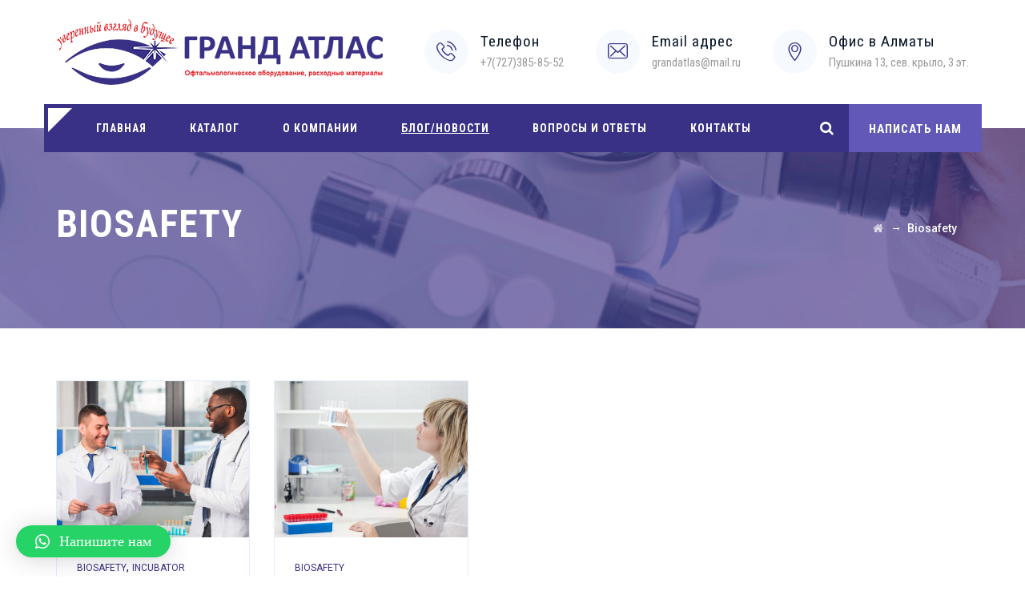

--- FILE ---
content_type: text/html; charset=UTF-8
request_url: https://grandatlas.kz/portfolio-category/biosafety/
body_size: 14199
content:
<!DOCTYPE html>
<html lang="ru-RU" class="no-js">
<head>
	<meta charset="UTF-8">
	<meta name="SKYPE_TOOLBAR" content="SKYPE_TOOLBAR_PARSER_COMPATIBLE" />
	<link rel="profile" href="https://gmpg.org/xfn/11">
	<meta name="viewport" content="width=device-width, initial-scale=1">
		<script> 'use strict'; (function(html){html.className = html.className.replace(/\bno-js\b/,'js')})(document.documentElement);</script>
<title>Biosafety &#8211; Grandatlas</title>
<meta name='robots' content='max-image-preview:large' />
<script>window._wca = window._wca || [];</script>
<link rel='dns-prefetch' href='//stats.wp.com' />
<link rel='dns-prefetch' href='//fonts.googleapis.com' />
<link rel="alternate" type="application/rss+xml" title="Grandatlas &raquo; Лента" href="https://grandatlas.kz/feed/" />
<link rel="alternate" type="application/rss+xml" title="Grandatlas &raquo; Лента комментариев" href="https://grandatlas.kz/comments/feed/" />
<link rel="alternate" type="application/rss+xml" title="Grandatlas &raquo; Лента элемента Biosafety таксономии Portfolio Category" href="https://grandatlas.kz/portfolio-category/biosafety/feed/" />
<style id='wp-img-auto-sizes-contain-inline-css'>
img:is([sizes=auto i],[sizes^="auto," i]){contain-intrinsic-size:3000px 1500px}
/*# sourceURL=wp-img-auto-sizes-contain-inline-css */
</style>
<style id='wp-emoji-styles-inline-css'>

	img.wp-smiley, img.emoji {
		display: inline !important;
		border: none !important;
		box-shadow: none !important;
		height: 1em !important;
		width: 1em !important;
		margin: 0 0.07em !important;
		vertical-align: -0.1em !important;
		background: none !important;
		padding: 0 !important;
	}
/*# sourceURL=wp-emoji-styles-inline-css */
</style>
<style id='wp-block-library-inline-css'>
:root{--wp-block-synced-color:#7a00df;--wp-block-synced-color--rgb:122,0,223;--wp-bound-block-color:var(--wp-block-synced-color);--wp-editor-canvas-background:#ddd;--wp-admin-theme-color:#007cba;--wp-admin-theme-color--rgb:0,124,186;--wp-admin-theme-color-darker-10:#006ba1;--wp-admin-theme-color-darker-10--rgb:0,107,160.5;--wp-admin-theme-color-darker-20:#005a87;--wp-admin-theme-color-darker-20--rgb:0,90,135;--wp-admin-border-width-focus:2px}@media (min-resolution:192dpi){:root{--wp-admin-border-width-focus:1.5px}}.wp-element-button{cursor:pointer}:root .has-very-light-gray-background-color{background-color:#eee}:root .has-very-dark-gray-background-color{background-color:#313131}:root .has-very-light-gray-color{color:#eee}:root .has-very-dark-gray-color{color:#313131}:root .has-vivid-green-cyan-to-vivid-cyan-blue-gradient-background{background:linear-gradient(135deg,#00d084,#0693e3)}:root .has-purple-crush-gradient-background{background:linear-gradient(135deg,#34e2e4,#4721fb 50%,#ab1dfe)}:root .has-hazy-dawn-gradient-background{background:linear-gradient(135deg,#faaca8,#dad0ec)}:root .has-subdued-olive-gradient-background{background:linear-gradient(135deg,#fafae1,#67a671)}:root .has-atomic-cream-gradient-background{background:linear-gradient(135deg,#fdd79a,#004a59)}:root .has-nightshade-gradient-background{background:linear-gradient(135deg,#330968,#31cdcf)}:root .has-midnight-gradient-background{background:linear-gradient(135deg,#020381,#2874fc)}:root{--wp--preset--font-size--normal:16px;--wp--preset--font-size--huge:42px}.has-regular-font-size{font-size:1em}.has-larger-font-size{font-size:2.625em}.has-normal-font-size{font-size:var(--wp--preset--font-size--normal)}.has-huge-font-size{font-size:var(--wp--preset--font-size--huge)}.has-text-align-center{text-align:center}.has-text-align-left{text-align:left}.has-text-align-right{text-align:right}.has-fit-text{white-space:nowrap!important}#end-resizable-editor-section{display:none}.aligncenter{clear:both}.items-justified-left{justify-content:flex-start}.items-justified-center{justify-content:center}.items-justified-right{justify-content:flex-end}.items-justified-space-between{justify-content:space-between}.screen-reader-text{border:0;clip-path:inset(50%);height:1px;margin:-1px;overflow:hidden;padding:0;position:absolute;width:1px;word-wrap:normal!important}.screen-reader-text:focus{background-color:#ddd;clip-path:none;color:#444;display:block;font-size:1em;height:auto;left:5px;line-height:normal;padding:15px 23px 14px;text-decoration:none;top:5px;width:auto;z-index:100000}html :where(.has-border-color){border-style:solid}html :where([style*=border-top-color]){border-top-style:solid}html :where([style*=border-right-color]){border-right-style:solid}html :where([style*=border-bottom-color]){border-bottom-style:solid}html :where([style*=border-left-color]){border-left-style:solid}html :where([style*=border-width]){border-style:solid}html :where([style*=border-top-width]){border-top-style:solid}html :where([style*=border-right-width]){border-right-style:solid}html :where([style*=border-bottom-width]){border-bottom-style:solid}html :where([style*=border-left-width]){border-left-style:solid}html :where(img[class*=wp-image-]){height:auto;max-width:100%}:where(figure){margin:0 0 1em}html :where(.is-position-sticky){--wp-admin--admin-bar--position-offset:var(--wp-admin--admin-bar--height,0px)}@media screen and (max-width:600px){html :where(.is-position-sticky){--wp-admin--admin-bar--position-offset:0px}}
.has-text-align-justify{text-align:justify;}

/*# sourceURL=wp-block-library-inline-css */
</style><style id='global-styles-inline-css'>
:root{--wp--preset--aspect-ratio--square: 1;--wp--preset--aspect-ratio--4-3: 4/3;--wp--preset--aspect-ratio--3-4: 3/4;--wp--preset--aspect-ratio--3-2: 3/2;--wp--preset--aspect-ratio--2-3: 2/3;--wp--preset--aspect-ratio--16-9: 16/9;--wp--preset--aspect-ratio--9-16: 9/16;--wp--preset--color--black: #000000;--wp--preset--color--cyan-bluish-gray: #abb8c3;--wp--preset--color--white: #ffffff;--wp--preset--color--pale-pink: #f78da7;--wp--preset--color--vivid-red: #cf2e2e;--wp--preset--color--luminous-vivid-orange: #ff6900;--wp--preset--color--luminous-vivid-amber: #fcb900;--wp--preset--color--light-green-cyan: #7bdcb5;--wp--preset--color--vivid-green-cyan: #00d084;--wp--preset--color--pale-cyan-blue: #8ed1fc;--wp--preset--color--vivid-cyan-blue: #0693e3;--wp--preset--color--vivid-purple: #9b51e0;--wp--preset--gradient--vivid-cyan-blue-to-vivid-purple: linear-gradient(135deg,rgb(6,147,227) 0%,rgb(155,81,224) 100%);--wp--preset--gradient--light-green-cyan-to-vivid-green-cyan: linear-gradient(135deg,rgb(122,220,180) 0%,rgb(0,208,130) 100%);--wp--preset--gradient--luminous-vivid-amber-to-luminous-vivid-orange: linear-gradient(135deg,rgb(252,185,0) 0%,rgb(255,105,0) 100%);--wp--preset--gradient--luminous-vivid-orange-to-vivid-red: linear-gradient(135deg,rgb(255,105,0) 0%,rgb(207,46,46) 100%);--wp--preset--gradient--very-light-gray-to-cyan-bluish-gray: linear-gradient(135deg,rgb(238,238,238) 0%,rgb(169,184,195) 100%);--wp--preset--gradient--cool-to-warm-spectrum: linear-gradient(135deg,rgb(74,234,220) 0%,rgb(151,120,209) 20%,rgb(207,42,186) 40%,rgb(238,44,130) 60%,rgb(251,105,98) 80%,rgb(254,248,76) 100%);--wp--preset--gradient--blush-light-purple: linear-gradient(135deg,rgb(255,206,236) 0%,rgb(152,150,240) 100%);--wp--preset--gradient--blush-bordeaux: linear-gradient(135deg,rgb(254,205,165) 0%,rgb(254,45,45) 50%,rgb(107,0,62) 100%);--wp--preset--gradient--luminous-dusk: linear-gradient(135deg,rgb(255,203,112) 0%,rgb(199,81,192) 50%,rgb(65,88,208) 100%);--wp--preset--gradient--pale-ocean: linear-gradient(135deg,rgb(255,245,203) 0%,rgb(182,227,212) 50%,rgb(51,167,181) 100%);--wp--preset--gradient--electric-grass: linear-gradient(135deg,rgb(202,248,128) 0%,rgb(113,206,126) 100%);--wp--preset--gradient--midnight: linear-gradient(135deg,rgb(2,3,129) 0%,rgb(40,116,252) 100%);--wp--preset--font-size--small: 13px;--wp--preset--font-size--medium: 20px;--wp--preset--font-size--large: 36px;--wp--preset--font-size--x-large: 42px;--wp--preset--spacing--20: 0.44rem;--wp--preset--spacing--30: 0.67rem;--wp--preset--spacing--40: 1rem;--wp--preset--spacing--50: 1.5rem;--wp--preset--spacing--60: 2.25rem;--wp--preset--spacing--70: 3.38rem;--wp--preset--spacing--80: 5.06rem;--wp--preset--shadow--natural: 6px 6px 9px rgba(0, 0, 0, 0.2);--wp--preset--shadow--deep: 12px 12px 50px rgba(0, 0, 0, 0.4);--wp--preset--shadow--sharp: 6px 6px 0px rgba(0, 0, 0, 0.2);--wp--preset--shadow--outlined: 6px 6px 0px -3px rgb(255, 255, 255), 6px 6px rgb(0, 0, 0);--wp--preset--shadow--crisp: 6px 6px 0px rgb(0, 0, 0);}:where(.is-layout-flex){gap: 0.5em;}:where(.is-layout-grid){gap: 0.5em;}body .is-layout-flex{display: flex;}.is-layout-flex{flex-wrap: wrap;align-items: center;}.is-layout-flex > :is(*, div){margin: 0;}body .is-layout-grid{display: grid;}.is-layout-grid > :is(*, div){margin: 0;}:where(.wp-block-columns.is-layout-flex){gap: 2em;}:where(.wp-block-columns.is-layout-grid){gap: 2em;}:where(.wp-block-post-template.is-layout-flex){gap: 1.25em;}:where(.wp-block-post-template.is-layout-grid){gap: 1.25em;}.has-black-color{color: var(--wp--preset--color--black) !important;}.has-cyan-bluish-gray-color{color: var(--wp--preset--color--cyan-bluish-gray) !important;}.has-white-color{color: var(--wp--preset--color--white) !important;}.has-pale-pink-color{color: var(--wp--preset--color--pale-pink) !important;}.has-vivid-red-color{color: var(--wp--preset--color--vivid-red) !important;}.has-luminous-vivid-orange-color{color: var(--wp--preset--color--luminous-vivid-orange) !important;}.has-luminous-vivid-amber-color{color: var(--wp--preset--color--luminous-vivid-amber) !important;}.has-light-green-cyan-color{color: var(--wp--preset--color--light-green-cyan) !important;}.has-vivid-green-cyan-color{color: var(--wp--preset--color--vivid-green-cyan) !important;}.has-pale-cyan-blue-color{color: var(--wp--preset--color--pale-cyan-blue) !important;}.has-vivid-cyan-blue-color{color: var(--wp--preset--color--vivid-cyan-blue) !important;}.has-vivid-purple-color{color: var(--wp--preset--color--vivid-purple) !important;}.has-black-background-color{background-color: var(--wp--preset--color--black) !important;}.has-cyan-bluish-gray-background-color{background-color: var(--wp--preset--color--cyan-bluish-gray) !important;}.has-white-background-color{background-color: var(--wp--preset--color--white) !important;}.has-pale-pink-background-color{background-color: var(--wp--preset--color--pale-pink) !important;}.has-vivid-red-background-color{background-color: var(--wp--preset--color--vivid-red) !important;}.has-luminous-vivid-orange-background-color{background-color: var(--wp--preset--color--luminous-vivid-orange) !important;}.has-luminous-vivid-amber-background-color{background-color: var(--wp--preset--color--luminous-vivid-amber) !important;}.has-light-green-cyan-background-color{background-color: var(--wp--preset--color--light-green-cyan) !important;}.has-vivid-green-cyan-background-color{background-color: var(--wp--preset--color--vivid-green-cyan) !important;}.has-pale-cyan-blue-background-color{background-color: var(--wp--preset--color--pale-cyan-blue) !important;}.has-vivid-cyan-blue-background-color{background-color: var(--wp--preset--color--vivid-cyan-blue) !important;}.has-vivid-purple-background-color{background-color: var(--wp--preset--color--vivid-purple) !important;}.has-black-border-color{border-color: var(--wp--preset--color--black) !important;}.has-cyan-bluish-gray-border-color{border-color: var(--wp--preset--color--cyan-bluish-gray) !important;}.has-white-border-color{border-color: var(--wp--preset--color--white) !important;}.has-pale-pink-border-color{border-color: var(--wp--preset--color--pale-pink) !important;}.has-vivid-red-border-color{border-color: var(--wp--preset--color--vivid-red) !important;}.has-luminous-vivid-orange-border-color{border-color: var(--wp--preset--color--luminous-vivid-orange) !important;}.has-luminous-vivid-amber-border-color{border-color: var(--wp--preset--color--luminous-vivid-amber) !important;}.has-light-green-cyan-border-color{border-color: var(--wp--preset--color--light-green-cyan) !important;}.has-vivid-green-cyan-border-color{border-color: var(--wp--preset--color--vivid-green-cyan) !important;}.has-pale-cyan-blue-border-color{border-color: var(--wp--preset--color--pale-cyan-blue) !important;}.has-vivid-cyan-blue-border-color{border-color: var(--wp--preset--color--vivid-cyan-blue) !important;}.has-vivid-purple-border-color{border-color: var(--wp--preset--color--vivid-purple) !important;}.has-vivid-cyan-blue-to-vivid-purple-gradient-background{background: var(--wp--preset--gradient--vivid-cyan-blue-to-vivid-purple) !important;}.has-light-green-cyan-to-vivid-green-cyan-gradient-background{background: var(--wp--preset--gradient--light-green-cyan-to-vivid-green-cyan) !important;}.has-luminous-vivid-amber-to-luminous-vivid-orange-gradient-background{background: var(--wp--preset--gradient--luminous-vivid-amber-to-luminous-vivid-orange) !important;}.has-luminous-vivid-orange-to-vivid-red-gradient-background{background: var(--wp--preset--gradient--luminous-vivid-orange-to-vivid-red) !important;}.has-very-light-gray-to-cyan-bluish-gray-gradient-background{background: var(--wp--preset--gradient--very-light-gray-to-cyan-bluish-gray) !important;}.has-cool-to-warm-spectrum-gradient-background{background: var(--wp--preset--gradient--cool-to-warm-spectrum) !important;}.has-blush-light-purple-gradient-background{background: var(--wp--preset--gradient--blush-light-purple) !important;}.has-blush-bordeaux-gradient-background{background: var(--wp--preset--gradient--blush-bordeaux) !important;}.has-luminous-dusk-gradient-background{background: var(--wp--preset--gradient--luminous-dusk) !important;}.has-pale-ocean-gradient-background{background: var(--wp--preset--gradient--pale-ocean) !important;}.has-electric-grass-gradient-background{background: var(--wp--preset--gradient--electric-grass) !important;}.has-midnight-gradient-background{background: var(--wp--preset--gradient--midnight) !important;}.has-small-font-size{font-size: var(--wp--preset--font-size--small) !important;}.has-medium-font-size{font-size: var(--wp--preset--font-size--medium) !important;}.has-large-font-size{font-size: var(--wp--preset--font-size--large) !important;}.has-x-large-font-size{font-size: var(--wp--preset--font-size--x-large) !important;}
/*# sourceURL=global-styles-inline-css */
</style>

<style id='classic-theme-styles-inline-css'>
/*! This file is auto-generated */
.wp-block-button__link{color:#fff;background-color:#32373c;border-radius:9999px;box-shadow:none;text-decoration:none;padding:calc(.667em + 2px) calc(1.333em + 2px);font-size:1.125em}.wp-block-file__button{background:#32373c;color:#fff;text-decoration:none}
/*# sourceURL=/wp-includes/css/classic-themes.min.css */
</style>
<link rel='stylesheet' id='contact-form-7-css' href='https://grandatlas.kz/wp-content/plugins/contact-form-7/includes/css/styles.css?ver=5.4.2'  media='all' />
<link rel='stylesheet' id='pwb-styles-frontend-css' href='https://grandatlas.kz/wp-content/plugins/perfect-woocommerce-brands/assets/css/styles-frontend.min.css?ver=1.9.4'  media='all' />
<link rel='stylesheet' id='font-awesome-css' href='https://grandatlas.kz/wp-content/plugins/themestek-labtechco-extras/icon-picker/icon-libraries/font-awesome/css/font-awesome.min.css?ver=6.9'  media='all' />
<link rel='stylesheet' id='themify-css' href='https://grandatlas.kz/wp-content/plugins/themestek-labtechco-extras/icon-picker/icon-libraries/themify-icons/themify-icons.css?ver=6.9'  media='all' />
<link rel='stylesheet' id='sgicon-css' href='https://grandatlas.kz/wp-content/plugins/themestek-labtechco-extras/icon-picker/icon-libraries/stroke-gap-icons/style.css?ver=6.9'  media='all' />
<link rel='stylesheet' id='vc_linecons-css' href='https://grandatlas.kz/wp-content/plugins/js_composer/assets/css/lib/vc-linecons/vc_linecons_icons.min.css?ver=6.7.0'  media='all' />
<link rel='stylesheet' id='ts_labtechco_business_icon-css' href='https://grandatlas.kz/wp-content/plugins/themestek-labtechco-extras/icon-picker/icon-libraries/ts-lab-icons/font/flaticon.css?ver=6.9'  media='all' />
<link rel='stylesheet' id='woocommerce-layout-css' href='https://grandatlas.kz/wp-content/plugins/woocommerce/assets/css/woocommerce-layout.css?ver=5.5.4'  media='all' />
<style id='woocommerce-layout-inline-css'>

	.infinite-scroll .woocommerce-pagination {
		display: none;
	}
/*# sourceURL=woocommerce-layout-inline-css */
</style>
<link rel='stylesheet' id='woocommerce-smallscreen-css' href='https://grandatlas.kz/wp-content/plugins/woocommerce/assets/css/woocommerce-smallscreen.css?ver=5.5.4'  media='only screen and (max-width: 768px)' />
<link rel='stylesheet' id='woocommerce-general-css' href='https://grandatlas.kz/wp-content/plugins/woocommerce/assets/css/woocommerce.css?ver=5.5.4'  media='all' />
<style id='woocommerce-inline-inline-css'>
.woocommerce form .form-row .required { visibility: visible; }
/*# sourceURL=woocommerce-inline-inline-css */
</style>
<link rel='stylesheet' id='ts-cs-google-fonts-css' href='//fonts.googleapis.com/css?family=Roboto%3A100%2C100italic%2C300%2C300italic%2C400%2Citalic%2C500%2C500italic%2C700%2C700italic%2C900%2C900italic%7CRoboto+Condensed%3A300%2C300italic%2C400%2Citalic%2C700%2C700italic%7CWork+Sans%3A400%7CArimo%3A400%7CVollkorn%3A700&#038;ver=1.0.0'  media='all' />
<link rel='stylesheet' id='ts-base-icons-css' href='https://grandatlas.kz/wp-content/themes/labtechco/libraries/ts-labtechco-icons/css/ts-labtechco-icons.css?ver=6.9'  media='all' />
<link rel='stylesheet' id='perfect-scrollbar-css' href='https://grandatlas.kz/wp-content/themes/labtechco/libraries/perfect-scrollbar/perfect-scrollbar.min.css?ver=6.9'  media='all' />
<link rel='stylesheet' id='chrisbracco-tooltip-css' href='https://grandatlas.kz/wp-content/themes/labtechco/libraries/chrisbracco-tooltip/chrisbracco-tooltip.min.css?ver=6.9'  media='all' />
<link rel='stylesheet' id='multi-columns-row-css' href='https://grandatlas.kz/wp-content/themes/labtechco/css/multi-columns-row.css?ver=6.9'  media='all' />
<link rel='stylesheet' id='ts-select2-css' href='https://grandatlas.kz/wp-content/themes/labtechco/libraries/select2/select2.min.css?ver=6.9'  media='all' />
<link rel='stylesheet' id='flexslider-css' href='https://grandatlas.kz/wp-content/plugins/js_composer/assets/lib/flexslider/flexslider.min.css?ver=6.7.0'  media='all' />
<link rel='stylesheet' id='slick-css' href='https://grandatlas.kz/wp-content/themes/labtechco/libraries/slick/slick.css?ver=6.9'  media='all' />
<link rel='stylesheet' id='slick-theme-css' href='https://grandatlas.kz/wp-content/themes/labtechco/libraries/slick/slick-theme.css?ver=6.9'  media='all' />
<link rel='stylesheet' id='prettyphoto-css' href='https://grandatlas.kz/wp-content/plugins/js_composer/assets/lib/prettyphoto/css/prettyPhoto.min.css?ver=6.7.0'  media='all' />
<link rel='stylesheet' id='qlwapp-css' href='https://grandatlas.kz/wp-content/plugins/wp-whatsapp-chat/assets/frontend/css/frontend.css?ver=4.9.1'  media='all' />
<link rel='stylesheet' id='js_composer_front-css' href='https://grandatlas.kz/wp-content/plugins/js_composer/assets/css/js_composer.min.css?ver=6.7.0'  media='all' />
<link rel='stylesheet' id='popup-maker-site-css' href='//grandatlas.kz/wp-content/uploads/pum/pum-site-styles.css?generated=1629967826&#038;ver=1.16.2'  media='all' />
<link rel='stylesheet' id='bootstrap-css' href='https://grandatlas.kz/wp-content/themes/labtechco/css/bootstrap.min.css?ver=6.9'  media='all' />
<link rel='stylesheet' id='bootstrap-theme-css' href='https://grandatlas.kz/wp-content/themes/labtechco/css/bootstrap-theme.min.css?ver=6.9'  media='all' />
<link rel='stylesheet' id='labtechco-core-style-css' href='https://grandatlas.kz/wp-content/themes/labtechco/css/core.min.css?ver=6.9'  media='all' />
<link rel='stylesheet' id='labtechco-master-style-css' href='https://grandatlas.kz/wp-content/themes/labtechco/css/master.min.css?ver=6.9'  media='all' />
<link rel='stylesheet' id='labtechco-responsive-style-css' href='https://grandatlas.kz/wp-content/themes/labtechco/css/responsive.min.css?ver=6.9'  media='all' />
<link rel='stylesheet' id='tste-labtechco-theme-style-css' href='https://grandatlas.kz/wp-admin/admin-ajax.php?action=themestek_theme_css&#038;ver=6.9'  media='all' />
<link rel='stylesheet' id='jetpack_css-css' href='https://grandatlas.kz/wp-content/plugins/jetpack/css/jetpack.css?ver=10.0.2'  media='all' />
<script  src="https://grandatlas.kz/wp-includes/js/jquery/jquery.min.js?ver=3.7.1" id="jquery-core-js"></script>
<script  src="https://grandatlas.kz/wp-includes/js/jquery/jquery-migrate.min.js?ver=3.4.1" id="jquery-migrate-js"></script>
<script  src="https://grandatlas.kz/wp-content/plugins/themestek-labtechco-extras/js/jquery-resize.min.js?ver=6.9" id="jquery-resize-js"></script>
<script  src="https://grandatlas.kz/wp-content/plugins/woocommerce/assets/js/jquery-blockui/jquery.blockUI.min.js?ver=2.70" id="jquery-blockui-js"></script>
<script id="wc-add-to-cart-js-extra">
/* <![CDATA[ */
var wc_add_to_cart_params = {"ajax_url":"/wp-admin/admin-ajax.php","wc_ajax_url":"/?wc-ajax=%%endpoint%%","i18n_view_cart":"View cart","cart_url":"https://grandatlas.kz/cart/","is_cart":"","cart_redirect_after_add":"no"};
//# sourceURL=wc-add-to-cart-js-extra
/* ]]> */
</script>
<script  src="https://grandatlas.kz/wp-content/plugins/woocommerce/assets/js/frontend/add-to-cart.min.js?ver=5.5.4" id="wc-add-to-cart-js"></script>
<script  src="https://grandatlas.kz/wp-content/plugins/js_composer/assets/js/vendors/woocommerce-add-to-cart.js?ver=6.7.0" id="vc_woocommerce-add-to-cart-js-js"></script>
<script defer  src="https://stats.wp.com/s-202605.js" id="woocommerce-analytics-js"></script>
<link rel="https://api.w.org/" href="https://grandatlas.kz/wp-json/" /><link rel="EditURI" type="application/rsd+xml" title="RSD" href="https://grandatlas.kz/xmlrpc.php?rsd" />
<meta name="generator" content="WordPress 6.9" />
<meta name="generator" content="WooCommerce 5.5.4" />
<!-- Inline CSS Start --><style>.vc_custom_1533817922335 > .ts-row-wrapper-bg-layer{padding-bottom: 20px !important;}.vc_custom_1533817922335 > .ts-row-wrapper-bg-layer{background-image: none !important;margin: 0 !important;padding: 0 !important;}@media (max-width: 767px ){ .ts-column-inner>.ts-responsive-custom-77459766{padding-top:40px !important;padding-bottom:40px !important;} }.vc_custom_1534928732086 > .ts-row-wrapper-bg-layer{padding-top: 0px !important;padding-bottom: 50px !important;}.vc_custom_1534928732086 > .ts-row-wrapper-bg-layer{background-image: none !important;margin: 0 !important;padding: 0 !important;}</style><!-- Inline CSS End -->	<noscript><style>.woocommerce-product-gallery{ opacity: 1 !important; }</style></noscript>
	<meta name="generator" content="Powered by WPBakery Page Builder - drag and drop page builder for WordPress."/>
<meta name="generator" content="Powered by Slider Revolution 6.5.4 - responsive, Mobile-Friendly Slider Plugin for WordPress with comfortable drag and drop interface." />
<link rel="icon" href="https://grandatlas.kz/wp-content/uploads/2021/08/cropped-at-32x32.png" sizes="32x32" />
<link rel="icon" href="https://grandatlas.kz/wp-content/uploads/2021/08/cropped-at-192x192.png" sizes="192x192" />
<link rel="apple-touch-icon" href="https://grandatlas.kz/wp-content/uploads/2021/08/cropped-at-180x180.png" />
<meta name="msapplication-TileImage" content="https://grandatlas.kz/wp-content/uploads/2021/08/cropped-at-270x270.png" />
<script>function setREVStartSize(e){
			//window.requestAnimationFrame(function() {				 
				window.RSIW = window.RSIW===undefined ? window.innerWidth : window.RSIW;	
				window.RSIH = window.RSIH===undefined ? window.innerHeight : window.RSIH;	
				try {								
					var pw = document.getElementById(e.c).parentNode.offsetWidth,
						newh;
					pw = pw===0 || isNaN(pw) ? window.RSIW : pw;
					e.tabw = e.tabw===undefined ? 0 : parseInt(e.tabw);
					e.thumbw = e.thumbw===undefined ? 0 : parseInt(e.thumbw);
					e.tabh = e.tabh===undefined ? 0 : parseInt(e.tabh);
					e.thumbh = e.thumbh===undefined ? 0 : parseInt(e.thumbh);
					e.tabhide = e.tabhide===undefined ? 0 : parseInt(e.tabhide);
					e.thumbhide = e.thumbhide===undefined ? 0 : parseInt(e.thumbhide);
					e.mh = e.mh===undefined || e.mh=="" || e.mh==="auto" ? 0 : parseInt(e.mh,0);		
					if(e.layout==="fullscreen" || e.l==="fullscreen") 						
						newh = Math.max(e.mh,window.RSIH);					
					else{					
						e.gw = Array.isArray(e.gw) ? e.gw : [e.gw];
						for (var i in e.rl) if (e.gw[i]===undefined || e.gw[i]===0) e.gw[i] = e.gw[i-1];					
						e.gh = e.el===undefined || e.el==="" || (Array.isArray(e.el) && e.el.length==0)? e.gh : e.el;
						e.gh = Array.isArray(e.gh) ? e.gh : [e.gh];
						for (var i in e.rl) if (e.gh[i]===undefined || e.gh[i]===0) e.gh[i] = e.gh[i-1];
											
						var nl = new Array(e.rl.length),
							ix = 0,						
							sl;					
						e.tabw = e.tabhide>=pw ? 0 : e.tabw;
						e.thumbw = e.thumbhide>=pw ? 0 : e.thumbw;
						e.tabh = e.tabhide>=pw ? 0 : e.tabh;
						e.thumbh = e.thumbhide>=pw ? 0 : e.thumbh;					
						for (var i in e.rl) nl[i] = e.rl[i]<window.RSIW ? 0 : e.rl[i];
						sl = nl[0];									
						for (var i in nl) if (sl>nl[i] && nl[i]>0) { sl = nl[i]; ix=i;}															
						var m = pw>(e.gw[ix]+e.tabw+e.thumbw) ? 1 : (pw-(e.tabw+e.thumbw)) / (e.gw[ix]);					
						newh =  (e.gh[ix] * m) + (e.tabh + e.thumbh);
					}
					var el = document.getElementById(e.c);
					if (el!==null && el) el.style.height = newh+"px";					
					el = document.getElementById(e.c+"_wrapper");
					if (el!==null && el) el.style.height = newh+"px";
				} catch(e){
					console.log("Failure at Presize of Slider:" + e)
				}					   
			//});
		  };</script>
		<style id="wp-custom-css">
			@media (min-width: 500px) {
.headerlogo img {
    width: 408px;
    max-height: 83px;
	}}
@media (max-width: 500px) {
.headerlogo img {
    width: 208px;
    max-height: 83px;
	}}
@media (max-width: 1200px) {
.ts-infostack-right-content {
    display: flex;
    flex-wrap: wrap;
    justify-content: space-between;
	}
	.ts-infostack-right-content .info-widget {
    padding: 10px 0px;
	}
.ts-infostack-right-content h3 {
    font-size: 14px;
   	font-weight: 500;
	line-height: 8px;
	}
	.ts-infostack-right-content h6 {
    font-size: 12px;
		line-height: 20px;
	}
	#menu-main-menu {
		display:none;
	
	}
	.ts-infostack-right-content a {
		color:#031b4e!important;
	}
	.ts-infostack-right-content .media-left {
    vertical-align: middle;
	}
}
.ts-infostack-right-content a {
		color:#999;
	}



body.themestek-page-full-width #content .site-main .ts-team-member-content>.wpb_row.vc_row-fluid, body.themestek-page-full-width #content .site-main .entry-content>.wpb_row.vc_row-fluid {
    padding-top: 21px;
    padding-bottom: 46px;
    margin-bottom: -42px;
}

.logo {
    float: right;
}

.woocommerce-ordering{
display: none;
}

a.button.product_type_simple {
    display: none;
}
		</style>
		            <style>
                :root {
                    --qlwapp-scheme-font-family:Calibri;--qlwapp-scheme-font-size:18;                }

                #qlwapp {
                    font-family: var(--qlwapp-scheme-font-family);
                }

                #qlwapp {
                    font-size: calc(var(--qlwapp-scheme-font-size)*1px);
                }

                            </style>
        <noscript><style> .wpb_animate_when_almost_visible { opacity: 1; }</style></noscript><link rel='stylesheet' id='ts-footer-gfonts-css' href='//fonts.googleapis.com/css?family=Abril+Fatface%7CArimo%3A700&#038;ver=1.0.0'  media='all' />
<link rel='stylesheet' id='rs-plugin-settings-css' href='https://grandatlas.kz/wp-content/plugins/revslider/public/assets/css/rs6.css?ver=6.5.4'  media='all' />
<style id='rs-plugin-settings-inline-css'>
#rs-demo-id {}
/*# sourceURL=rs-plugin-settings-inline-css */
</style>
</head>

<body data-rsssl=1 class="archive tax-ts-portfolio-category term-biosafety term-12 wp-theme-labtechco theme-labtechco woocommerce-no-js ts-headerstyle-infostack themestek-wide themestek-sidebar-true themestek-sidebar-right ts-empty-sidebar wpb-js-composer js-comp-ver-6.7.0 vc_responsive">

<div id="ts-home"></div>
<div class="main-holder">

	<div id="page" class="hfeed site">
	
		<header id="masthead" class=" ts-header-style-infostack themestek-main-menu-total-6">
	<div class="ts-header-block  ts-mmenu-active-color-custom ts-dmenu-active-color-skin ts-dmenu-sep-grey">
		
<div class="ts-search-overlay">
				
		<div class="ts-icon-close"></div>
	<div class="ts-search-outer">
				<form method="get" class="ts-site-searchform" action="https://grandatlas.kz">
			<input type="search" class="field searchform-s" name="s" placeholder="Поиск" />
			<button type="submit"><span class="ts-labtechco-icon-search"></span></button>
		</form>
	</div>
</div>
				<div id="site-header" class="site-header ts-bgcolor-transparent ts-sticky-bgcolor-white ts-mmmenu-override-yes ts-above-content-yes">
	<div class="site-header-main ts-table">
	
		<div class="ts-header-top-wrapper container">
				<div class="site-branding">
					<div class="headerlogo themestek-logotype-image ts-stickylogo-no"><span class="site-title"><span class="logo-link-text">Grandatlas - Офтальмологическое оборудование в Алматы</span><a class="home-link" href="https://grandatlas.kz/" title="Grandatlas" rel="home"><span class="ts-sc-logo ts-sc-logo-type-image"><img class="themestek-logo-img standardlogo" alt="Grandatlas" src=" https://grandatlas.kz/wp-content/uploads/2021/08/Без-имени-244.png"><img class="themestek-logo-img crosslogo" alt="Grandatlas" src=" http://labtechco.themestek.com/labtechco-datasite/wp-content/themes/labtechco/images/logo-white.png"></span></a></span><h2 class="site-description">Офтальмологическое оборудование в Алматы</h2></div>				</div><!-- .site-branding -->	
				<div class="ts-infostack-right-content">
					<div class="info-widget">
						<div class="info-widget-inner">
							<div class="media-left"><div class="icon"> <i class="ts-labtechco-icon-phone-call"></i></div></div><div class="media-right"><h6>Телефон </h6><h3><a href="tel:+77273858552">+7(727)385-85-52 </a></h3> </div>						</div>
					</div>
					<div class="info-widget">
						<div class="info-widget-inner">
							<div class="media-left"><div class="icon"> <i class="ts-labtechco-icon-envelope"></i></div></div><div class="media-right"><h6>Email адрес </h6><h3><a href="mailto:grandatlas@mail.ru">grandatlas@mail.ru </a></h3> </div>						</div> 
					</div> 
					<div class="info-widget">
						<div class="info-widget-inner">
							<div class="media-left"><div class="icon"> <i class="ts-labtechco-icon-location-pin"></i></div></div><div class="media-right"><h6>Офис в Алматы </h6><h3>Пушкина 13, сев. крыло, 3 эт.</h3> </div>						</div> 
					</div> 
										
				</div>
		</div><!-- .ts-header-top-wrapper -->
		
		<div id="ts-stickable-header-w" class="ts-stickable-header-w ts-bgcolor-transparent" style="height:60px">
			<div id="site-header-menu" class="site-header-menu container">
				<div class="site-header-menu-inner  ts-stickable-header  ts-header-menu-bg-color-skincolor ts-bgcolor-skincolor ts-sticky-bgcolor-darkgrey">
					<div class="site-header-menu-middle  ts-header-menu-bg-color-skincolor ts-bgcolor-skincolor ts-sticky-bgcolor-darkgrey">
						<div class="container ">
						
							<div>
								<nav id="site-navigation" class="main-navigation" aria-label="Primary Menu" data-sticky-height="90">		                        
									
<button id="menu-toggle" class="menu-toggle">
	<span class="ts-hide">Toggle menu</span><i class="ts-labtechco-icon-bars"></i>
</button>


<div class="nav-menu"><ul id="menu-main-menu" class="nav-menu"><li id="menu-item-7867" class="menu-item menu-item-type-post_type menu-item-object-page menu-item-home menu-item-7867"><a href="https://grandatlas.kz/">Главная</a></li>
<li id="menu-item-8271" class="menu-item menu-item-type-post_type menu-item-object-page menu-item-8271"><a href="https://grandatlas.kz/kategoryi/">Каталог</a></li>
<li id="menu-item-7711" class="menu-item menu-item-type-post_type menu-item-object-page menu-item-7711"><a href="https://grandatlas.kz/about-us/">О компании</a></li>
<li id="menu-item-8091" class="menu-item menu-item-type-post_type menu-item-object-page current_page_parent menu-item-8091"><a href="https://grandatlas.kz/blog/">Блог/Новости</a></li>
<li id="menu-item-7712" class="menu-item menu-item-type-post_type menu-item-object-page menu-item-7712"><a href="https://grandatlas.kz/voprosy-otvety/">Вопросы и ответы</a></li>
<li id="menu-item-7702" class="menu-item menu-item-type-post_type menu-item-object-page menu-item-7702"><a href="https://grandatlas.kz/contacts/">Контакты</a></li>
</ul></div>								</nav><!-- .main-navigation -->
							</div>
							<div class="ts-phone">
								
<div class="ts-search-overlay">
				
		<div class="ts-icon-close"></div>
	<div class="ts-search-outer">
				<form method="get" class="ts-site-searchform" action="https://grandatlas.kz">
			<input type="search" class="field searchform-s" name="s" placeholder="Поиск" />
			<button type="submit"><span class="ts-labtechco-icon-search"></span></button>
		</form>
	</div>
</div>
								<div class="ts-header-text-area ts-header-button-w">
		<div class="ts-vc_btn3-container ts-vc_btn3-inline"><a class="ts-vc_general ts-vc_btn3 ts-vc_btn3-size-md ts-vc_btn3-shape-square ts-vc_btn3-style-flat ts-vc_btn3-weight-yes ts-vc_btn3-color-skincolor" href="https://web.whatsapp.com/send?phone=77717282274&#038;text=%D0%94%D0%BE%D0%B1%D1%80%D1%8B%D0%B9%20%D0%B4%D0%B5%D0%BD%D1%8C,%20%D1%8F%20%D0%BF%D0%B8%D1%88%D1%83%20%D0%B2%D0%B0%D0%BC%20%D1%81%20%D1%81%D0%B0%D0%B9%D1%82%D0%B0%20grandatlas.kz%20%D0%BF%D0%BE%20%D0%BF%D0%BE%D0%B2%D0%BE%D0%B4%D1%83...+_blank" title="">НАПИСАТЬ НАМ</a></div></div> 
								<div class="ts-header-icons "><span class="ts-header-icon ts-header-search-link"><a href="#"><i class="ts-labtechco-icon-search-2"></i></a></span></div>								 								
							</div>
						</div>
					</div>
				</div>
					</div><!-- .site-header-menu -->
		</div>
		
	</div><!-- .site-header-main -->
</div>


		
		
		<div class="ts-titlebar-wrapper ts-bg ts-bgcolor-transparent ts-titlebar-align-left ts-textcolor-white ts-bgimage-yes">
			<div class="ts-titlebar-wrapper-bg-layer ts-bg-layer"></div>
			<div class="ts-titlebar entry-header">
				<div class="ts-titlebar-inner-wrapper">
					<div class="ts-titlebar-main">
						<div class="container">
							<div class="ts-titlebar-main-inner">
								<div class="entry-title-wrapper"><div class="container"><h1 class="entry-title"> <span class="ts-titlebar-heading ts-tbar-taxonomy-title">Biosafety</span></h1></div></div><div class="breadcrumb-wrapper"><div class="container"><div class="breadcrumb-wrapper-inner"><!-- Breadcrumb NavXT output --><span><a title="Go to Grandatlas." href="https://grandatlas.kz" class="home"><i class="fa fa-home"></i><span class="hide">Grandatlas</span></a></span> <span class="ts-bread-sep"> &nbsp; &rarr; &nbsp;</span><span><span>Biosafety</span></span></div></div></div>							</div>
						</div>
					</div><!-- .ts-titlebar-main -->
				</div><!-- .ts-titlebar-inner-wrapper -->
			</div><!-- .ts-titlebar -->
		</div><!-- .ts-titlebar-wrapper -->
		
	







		






	</div>
</header><!-- .site-header -->		
		<div id="content-wrapper" class="site-content-wrapper">
		
						
			<div id="content" class="site-content container">
				<div id="content-inner" class="site-content-inner row multi-columns-row">
			
	<section id="primary" class="content-area col-md-9 col-lg-9 col-xs-12">
		<main id="main" class="site-main">

				
			
						
						

				
			
			
			
			<div class="row multi-columns-row themestek-boxes-row-wrapper">
				
							
				<div class="ts-box-col-wrapper col-lg-4 col-sm-6 col-md-4 col-xs-12 biosafety incubator">					<article class="themestek-box themestek-box-portfolio ts-portfoliobox-style-1 ts-hover-style-2">
	<div class="themestek-post-item">
		
		<span class="themestek-item-thumbnail">
			<span class="themestek-item-thumbnail-inner">
				<img width="800" height="650" src="https://grandatlas.kz/wp-content/uploads/2018/08/img-02-800x650.jpg" class="attachment-themestek-img-800x650 size-themestek-img-800x650 wp-post-image" alt="" decoding="async" loading="lazy" data-id="7429" />
			</span>
		</span>		<div class="themestek-box-content">
            <div class="themestek-box-content-inner">			  
				
				<div class="themestek-pf-box-title">
					<div class="themestek-box-category"><a href="https://grandatlas.kz/portfolio-category/biosafety/" rel="tag">Biosafety</a>, <a href="https://grandatlas.kz/portfolio-category/incubator/" rel="tag">Incubator</a></div>
					<h3><a href="https://grandatlas.kz/portfolio/nuclear-micro-reactors/">Nuclear Micro-Reactors</a></h3>					
				</div>

				 					<div class="themestek-box-desc">
						<p>If you got eyes sit ametcon sec tetur adipisicing.</p>
					</div>
				  
			</div>		
		</div>
	</div>
</article>				</div>
								
				<div class="ts-box-col-wrapper col-lg-4 col-sm-6 col-md-4 col-xs-12 biosafety">					<article class="themestek-box themestek-box-portfolio ts-portfoliobox-style-1 ts-hover-style-2">
	<div class="themestek-post-item">
		
		<span class="themestek-item-thumbnail">
			<span class="themestek-item-thumbnail-inner">
				<img width="800" height="650" src="https://grandatlas.kz/wp-content/uploads/2018/08/img-03-800x650.jpg" class="attachment-themestek-img-800x650 size-themestek-img-800x650 wp-post-image" alt="" decoding="async" loading="lazy" data-id="7430" />
			</span>
		</span>		<div class="themestek-box-content">
            <div class="themestek-box-content-inner">			  
				
				<div class="themestek-pf-box-title">
					<div class="themestek-box-category"><a href="https://grandatlas.kz/portfolio-category/biosafety/" rel="tag">Biosafety</a></div>
					<h3><a href="https://grandatlas.kz/portfolio/metabolism-regulation/">Metabolism Regulation</a></h3>					
				</div>

				 					<div class="themestek-box-desc">
						<p>Caring Your Eyes is important sec tetur adipisicing.</p>
					</div>
				  
			</div>		
		</div>
	</div>
</article>				</div>
							
			</div><!-- .themestek-boxes-row-wrapper -->
			
			
			<div class="clearfix"></div>
			
			
		</main><!-- .site-main -->
	</section><!-- .content-area -->

	


	
	
	
	

				</div><!-- .site-content-inner -->
			</div><!-- .site-content -->
		</div><!-- .site-content-wrapper -->

		<footer id="colophon" class="site-footer ">
			<div class="footer_inner_wrapper footer ts-bg ts-bgcolor-grey ts-bgimage-no">
				<div class="site-footer-bg-layer ts-bg-layer"></div>
				<div class="site-footer-w">
					<div class="footer-rows">
						<div class="footer-rows-inner">
														
							

<div id="second-footer" class="sidebar-container second-footer ts-bg ts-bgcolor-transparent ts-textcolor-dark ts-bgimage-no" role="complementary">
	<div class="second-footer-bg-layer ts-bg-layer"></div>
	<div class="container">
		<div class="second-footer-inner">
			<div class="row multi-columns-row">
      
				      
										<div class="widget-area col-xs-12 col-sm-6 col-md-3 col-lg-3">
						<aside id="custom_html-4" class="widget_text widget-odd widget-3 widget widget_custom_html"><div class="textwidget custom-html-widget"><div class="footerlogo">
<img class="details-image" src="https://grandatlas.kz/wp-content/uploads/2021/08/Без-имени-244.png" draggable="false" alt="" height="64">
</div>
Офтальмологическое оборудование и расходные матреиалы для микрохирургии глаза.
</div></aside>					</div><!-- .widget-area -->
					
										<div class="widget-area col-xs-12 col-sm-6 col-md-3 col-lg-3">
						<aside id="nav_menu-2" class="widget-even widget-2 widget widget_nav_menu"><h3 class="widget-title">Меню</h3><div class="menu-footer-useful-links-menu-container"><ul id="menu-footer-useful-links-menu-1" class="menu"><li class="menu-item menu-item-type-post_type menu-item-object-page menu-item-home menu-item-8322"><a href="https://grandatlas.kz/">Главная</a></li>
<li class="menu-item menu-item-type-post_type menu-item-object-page menu-item-8323"><a href="https://grandatlas.kz/kategoryi/">Категории</a></li>
<li class="menu-item menu-item-type-post_type menu-item-object-page menu-item-8327"><a href="https://grandatlas.kz/about-us/">О компании</a></li>
<li class="menu-item menu-item-type-post_type menu-item-object-page current_page_parent menu-item-8324"><a href="https://grandatlas.kz/blog/">Блог</a></li>
<li class="menu-item menu-item-type-post_type menu-item-object-page menu-item-8326"><a href="https://grandatlas.kz/voprosy-otvety/">Вопросы и ответы</a></li>
<li class="menu-item menu-item-type-post_type menu-item-object-page menu-item-8325"><a href="https://grandatlas.kz/contacts/">Контакты</a></li>
</ul></div></aside>					</div><!-- .widget-area -->
					
										<div class="widget-area col-xs-12 col-sm-6 col-md-3 col-lg-3">
						<aside id="custom_html-5" class="widget_text widget-even widget-2 widget widget_custom_html"><h3 class="widget-title">График работы</h3><div class="textwidget custom-html-widget"><br>Пн-пт:09:00-17:45<br/>
<br>обед: 13:00-13:45<br/>
<br>Сб-вс: Выходной<br/></div></aside>					</div><!-- .widget-area -->
					
										<div class="widget-area col-xs-12 col-sm-6 col-md-3 col-lg-3">
						
		<aside id="recent-posts-3" class="widget-odd widget-3 widget widget_recent_entries">
		<h3 class="widget-title">Свежие записи</h3>
		<ul>
											<li>
					<a href="https://grandatlas.kz/vajnost-sterilizacii-oborudovanie-v-microhirurgii/">Важность стерилизации оборудования в микрохирургии глаза</a>
											<span class="post-date">9 ноября, 2021</span>
									</li>
											<li>
					<a href="https://grandatlas.kz/chto-takoe-implantiruemye-kollomernye-linzy/">Что такое имплантируемые колламерные линзы?</a>
											<span class="post-date">9 ноября, 2021</span>
									</li>
					</ul>

		</aside><aside id="search-4" class="widget-even widget-4 widget widget_search"><form role="search" method="get" class="search-form" action="https://grandatlas.kz/">
				<label>
					<span class="screen-reader-text">Найти:</span>
					<input type="search" class="search-field" placeholder="Поиск&hellip;" value="" name="s" />
				</label>
				<input type="submit" class="search-submit" value="Поиск" />
			</form></aside>					</div><!-- .widget-area -->
					
      
      
				      
			</div><!-- .row.multi-columns-row -->
		</div><!-- .second-footer-inner -->
	</div><!--  -->
</div><!-- #secondary -->


						</div><!-- .footer-inner -->
					</div><!-- .footer -->
					
<div id="bottom-footer-text" class="bottom-footer-text ts-bottom-footer-text site-info  ts-bg ts-bgcolor-transparent ts-textcolor-dark ts-bgimage-no">
	<div class="bottom-footer-bg-layer ts-bg-layer"></div>
	<div class="container">
		<div class="bottom-footer-inner">
			<div class="row multi-columns-row">
			
												
								<div class="col-xs-12 col-sm-5 ts-footer2-left ">
									ТОО "Гранд Атлас" © 2021 <a href="https://angels24.kz/">Разработка сайтов в Алматы</a> от компании "Интернет Ангелы"				</div><!-- footer left -->

									
											<div class="col-xs-12 col-sm-7 ts-footer2-right">
														<p><a href="https://goo.gl/maps/R2QhGHdCb2J9TxYMA"><img class="alignnone size-medium wp-image-8363" src="https://grandatlas.kz/wp-content/uploads/2021/08/goog-300x300.png" alt="" width="40" height="40" /></a> <a href="https://yandex.ru/maps/?um=constructor%3A003e7f6e98f17f064c84e7918adf2f51cb7981d9e627cd8f5611e39c376b0520&amp;source=constructorLink"><img class="alignnone size-medium wp-image-8303" src="https://grandatlas.kz/wp-content/uploads/2021/08/yandex-300x300.png" alt="" width="40" height="40" /></a> <img class="alignnone size-medium wp-image-8304" src="https://grandatlas.kz/wp-content/uploads/2021/08/2gis-300x300.png" alt="" width="40" height="40" /></p>						</div><!-- footer right --> 
									
			</div><!-- .row.multi-columns-row --> 
		</div><!-- .bottom-footer-inner --> 
	</div><!--  --> 
</div><!-- .footer-text -->
				</div><!-- .footer-inner-wrapper -->
			</div><!-- .site-footer-inner -->
		</footer><!-- .site-footer -->

	</div><!-- #page .site -->

</div><!-- .main-holder -->

	<!-- To Top -->
	<a id="totop" href="#top"><i class="ts-labtechco-icon-angle-up"></i></a>

		<script>
			window.RS_MODULES = window.RS_MODULES || {};
			window.RS_MODULES.modules = window.RS_MODULES.modules || {};
			window.RS_MODULES.waiting = window.RS_MODULES.waiting || [];
			window.RS_MODULES.defered = true;
			window.RS_MODULES.moduleWaiting = window.RS_MODULES.moduleWaiting || {};
			window.RS_MODULES.type = 'compiled';
		</script>
		<script type="speculationrules">
{"prefetch":[{"source":"document","where":{"and":[{"href_matches":"/*"},{"not":{"href_matches":["/wp-*.php","/wp-admin/*","/wp-content/uploads/*","/wp-content/*","/wp-content/plugins/*","/wp-content/themes/labtechco/*","/*\\?(.+)"]}},{"not":{"selector_matches":"a[rel~=\"nofollow\"]"}},{"not":{"selector_matches":".no-prefetch, .no-prefetch a"}}]},"eagerness":"conservative"}]}
</script>
<div id="pum-8344" class="pum pum-overlay pum-theme-8336 pum-theme-lightbox popmake-overlay click_open" data-popmake="{&quot;id&quot;:8344,&quot;slug&quot;:&quot;%d0%bd%d0%b0%d0%bf%d0%b8%d1%81%d0%b0%d1%82%d1%8c-%d0%bd%d0%b0%d0%bc&quot;,&quot;theme_id&quot;:8336,&quot;cookies&quot;:[],&quot;triggers&quot;:[{&quot;type&quot;:&quot;click_open&quot;,&quot;settings&quot;:{&quot;extra_selectors&quot;:&quot;&quot;,&quot;cookie_name&quot;:null}}],&quot;mobile_disabled&quot;:null,&quot;tablet_disabled&quot;:null,&quot;meta&quot;:{&quot;display&quot;:{&quot;stackable&quot;:false,&quot;overlay_disabled&quot;:false,&quot;scrollable_content&quot;:false,&quot;disable_reposition&quot;:false,&quot;size&quot;:&quot;medium&quot;,&quot;responsive_min_width&quot;:&quot;0%&quot;,&quot;responsive_min_width_unit&quot;:false,&quot;responsive_max_width&quot;:&quot;100%&quot;,&quot;responsive_max_width_unit&quot;:false,&quot;custom_width&quot;:&quot;640px&quot;,&quot;custom_width_unit&quot;:false,&quot;custom_height&quot;:&quot;380px&quot;,&quot;custom_height_unit&quot;:false,&quot;custom_height_auto&quot;:false,&quot;location&quot;:&quot;center&quot;,&quot;position_from_trigger&quot;:false,&quot;position_top&quot;:&quot;100&quot;,&quot;position_left&quot;:&quot;0&quot;,&quot;position_bottom&quot;:&quot;0&quot;,&quot;position_right&quot;:&quot;0&quot;,&quot;position_fixed&quot;:false,&quot;animation_type&quot;:&quot;fade&quot;,&quot;animation_speed&quot;:&quot;350&quot;,&quot;animation_origin&quot;:&quot;center top&quot;,&quot;overlay_zindex&quot;:false,&quot;zindex&quot;:&quot;1999999999&quot;},&quot;close&quot;:{&quot;text&quot;:&quot;&quot;,&quot;button_delay&quot;:&quot;0&quot;,&quot;overlay_click&quot;:false,&quot;esc_press&quot;:false,&quot;f4_press&quot;:false},&quot;click_open&quot;:[]}}" role="dialog" aria-hidden="true" >

	<div id="popmake-8344" class="pum-container popmake theme-8336 pum-responsive pum-responsive-medium responsive size-medium">

				

				

		

				<div class="pum-content popmake-content" tabindex="0">
					</div>


				

				            <button type="button" class="pum-close popmake-close" aria-label="Закрыть">
			&times;            </button>
		
	</div>

</div>
<script type="text/html" id="wpb-modifications"></script><div id="qlwapp" class="qlwapp-free qlwapp-button qlwapp-bottom-left qlwapp-all qlwapp-rounded">
  <div class="qlwapp-container">
          <div class="qlwapp-box">
                  <div class="qlwapp-header">
            <i class="qlwapp-close" data-action="close">&times;</i>
            <div class="qlwapp-description">
              <div class="qlwapp-description-container">
                <p><span style="font-size: 12px;line-height: 34px;vertical-align: bottom;letter-spacing: -0.2px">Powered by</span> <a href="https://quadlayers.com/whatsapp-chat-landing/?utm_source=qlwapp_admin" target="_blank" rel="noopener" style="font-size: 24px;line-height: 34px;font-family: Calibri;font-weight: bold;text-decoration: none;color: white">WhatsApp Chat</a></p>
              </div>
            </div>
          </div>
                <div class="qlwapp-body">
                      <a class="qlwapp-account" data-action="open" data-phone="12057948080" data-message="Добрый день, я пишу вам с сайта grandatlas.kz по поводу..." href="javascript:void(0);" target="_blank">
                              <div class="qlwapp-avatar">
                  <div class="qlwapp-avatar-container">
                    <img alt="John Doe" src="https://www.gravatar.com/avatar/00000000000000000000000000000000">
                  </div>
                </div>
                            <div class="qlwapp-info">
                <span class="qlwapp-label">Support</span>
                <span class="qlwapp-name">John Doe</span>
              </div>
            </a>
                  </div>
                  <div class="qlwapp-footer">
            <p style="text-align: start">WhatsApp Chat is free, download and try it now <a target="_blank" href="https://quadlayers.com/whatsapp-chat-landing/?utm_source=qlwapp_admin">here!</a></p>
          </div>
              </div>
        <a class="qlwapp-toggle" data-action="box" data-phone="77717282274" data-message="Добрый день, я пишу вам с сайта grandatlas.kz по поводу..." href="javascript:void(0);" target="_blank">
              <i class="qlwapp-icon qlwapp-whatsapp-icon"></i>
            <i class="qlwapp-close" data-action="close">&times;</i>
              <span class="qlwapp-text">Напишите нам</span>
          </a>
  </div>
</div>	<script>
		(function () {
			var c = document.body.className;
			c = c.replace(/woocommerce-no-js/, 'woocommerce-js');
			document.body.className = c;
		})();
	</script>
	<script  src="https://grandatlas.kz/wp-includes/js/dist/vendor/wp-polyfill.min.js?ver=3.15.0" id="wp-polyfill-js"></script>
<script id="contact-form-7-js-extra">
/* <![CDATA[ */
var wpcf7 = {"api":{"root":"https://grandatlas.kz/wp-json/","namespace":"contact-form-7/v1"}};
//# sourceURL=contact-form-7-js-extra
/* ]]> */
</script>
<script  src="https://grandatlas.kz/wp-content/plugins/contact-form-7/includes/js/index.js?ver=5.4.2" id="contact-form-7-js"></script>
<script id="pwb-functions-frontend-js-extra">
/* <![CDATA[ */
var pwb_ajax_object = {"carousel_prev":"\u003C","carousel_next":"\u003E"};
//# sourceURL=pwb-functions-frontend-js-extra
/* ]]> */
</script>
<script  src="https://grandatlas.kz/wp-content/plugins/perfect-woocommerce-brands/assets/js/functions-frontend.min.js?ver=1.9.4" id="pwb-functions-frontend-js"></script>
<script  src="https://grandatlas.kz/wp-content/plugins/revslider/public/assets/js/rbtools.min.js?ver=6.5.4" defer async id="tp-tools-js"></script>
<script  src="https://grandatlas.kz/wp-content/plugins/revslider/public/assets/js/rs6.min.js?ver=6.5.4" defer async id="revmin-js"></script>
<script  src="https://grandatlas.kz/wp-content/plugins/woocommerce/assets/js/js-cookie/js.cookie.min.js?ver=2.1.4" id="js-cookie-js"></script>
<script id="woocommerce-js-extra">
/* <![CDATA[ */
var woocommerce_params = {"ajax_url":"/wp-admin/admin-ajax.php","wc_ajax_url":"/?wc-ajax=%%endpoint%%"};
//# sourceURL=woocommerce-js-extra
/* ]]> */
</script>
<script  src="https://grandatlas.kz/wp-content/plugins/woocommerce/assets/js/frontend/woocommerce.min.js?ver=5.5.4" id="woocommerce-js"></script>
<script id="wc-cart-fragments-js-extra">
/* <![CDATA[ */
var wc_cart_fragments_params = {"ajax_url":"/wp-admin/admin-ajax.php","wc_ajax_url":"/?wc-ajax=%%endpoint%%","cart_hash_key":"wc_cart_hash_4f2d3c0f6057a9321cc8a1799fa5e1d4","fragment_name":"wc_fragments_4f2d3c0f6057a9321cc8a1799fa5e1d4","request_timeout":"5000"};
//# sourceURL=wc-cart-fragments-js-extra
/* ]]> */
</script>
<script  src="https://grandatlas.kz/wp-content/plugins/woocommerce/assets/js/frontend/cart-fragments.min.js?ver=5.5.4" id="wc-cart-fragments-js"></script>
<script  id="wc-cart-fragments-js-after">
/* <![CDATA[ */
		jQuery( 'body' ).bind( 'wc_fragments_refreshed', function() {
			var jetpackLazyImagesLoadEvent;
			try {
				jetpackLazyImagesLoadEvent = new Event( 'jetpack-lazy-images-load', {
					bubbles: true,
					cancelable: true
				} );
			} catch ( e ) {
				jetpackLazyImagesLoadEvent = document.createEvent( 'Event' )
				jetpackLazyImagesLoadEvent.initEvent( 'jetpack-lazy-images-load', true, true );
			}
			jQuery( 'body' ).get( 0 ).dispatchEvent( jetpackLazyImagesLoadEvent );
		} );
		
//# sourceURL=wc-cart-fragments-js-after
/* ]]> */
</script>
<script id="mailchimp-woocommerce-js-extra">
/* <![CDATA[ */
var mailchimp_public_data = {"site_url":"https://grandatlas.kz","ajax_url":"https://grandatlas.kz/wp-admin/admin-ajax.php","language":"ru","allowed_to_set_cookies":"1"};
//# sourceURL=mailchimp-woocommerce-js-extra
/* ]]> */
</script>
<script  src="https://grandatlas.kz/wp-content/plugins/mailchimp-for-woocommerce/public/js/mailchimp-woocommerce-public.min.js?ver=2.5.2" id="mailchimp-woocommerce-js"></script>
<script  src="https://grandatlas.kz/wp-content/themes/labtechco/libraries/perfect-scrollbar/perfect-scrollbar.jquery.min.js?ver=6.9" id="perfect-scrollbar-js"></script>
<script  src="https://grandatlas.kz/wp-content/themes/labtechco/libraries/select2/select2.min.js?ver=6.9" id="ts-select2-js"></script>
<script  src="https://grandatlas.kz/wp-content/plugins/js_composer/assets/lib/bower/isotope/dist/isotope.pkgd.min.js?ver=6.7.0" id="isotope-js"></script>
<script  src="https://grandatlas.kz/wp-content/themes/labtechco/libraries/jquery-mousewheel/jquery.mousewheel.min.js?ver=6.9" id="jquery-mousewheel-js"></script>
<script  src="https://grandatlas.kz/wp-content/plugins/js_composer/assets/lib/flexslider/jquery.flexslider.min.js?ver=6.7.0" id="flexslider-js"></script>
<script  src="https://grandatlas.kz/wp-content/themes/labtechco/libraries/sticky-kit/jquery.sticky-kit.min.js?ver=6.9" id="sticky-kit-js"></script>
<script  src="https://grandatlas.kz/wp-content/themes/labtechco/libraries/slick/slick.min.js?ver=6.9" id="slick-js"></script>
<script  src="https://grandatlas.kz/wp-content/plugins/js_composer/assets/lib/prettyphoto/js/jquery.prettyPhoto.min.js?ver=6.7.0" id="prettyphoto-js"></script>
<script  src="https://grandatlas.kz/wp-content/plugins/wp-whatsapp-chat/assets/frontend/js/frontend.js?ver=021fa4de1c6ea4db860e85f702082b24" id="qlwapp-js"></script>
<script  src="https://grandatlas.kz/wp-includes/js/jquery/ui/core.min.js?ver=1.13.3" id="jquery-ui-core-js"></script>
<script id="popup-maker-site-js-extra">
/* <![CDATA[ */
var pum_vars = {"version":"1.16.2","pm_dir_url":"https://grandatlas.kz/wp-content/plugins/popup-maker/","ajaxurl":"https://grandatlas.kz/wp-admin/admin-ajax.php","restapi":"https://grandatlas.kz/wp-json/pum/v1","rest_nonce":null,"default_theme":"8335","debug_mode":"","disable_tracking":"","home_url":"/","message_position":"top","core_sub_forms_enabled":"1","popups":[],"analytics_route":"analytics","analytics_api":"https://grandatlas.kz/wp-json/pum/v1"};
var pum_sub_vars = {"ajaxurl":"https://grandatlas.kz/wp-admin/admin-ajax.php","message_position":"top"};
var pum_popups = {"pum-8344":{"triggers":[],"cookies":[],"disable_on_mobile":false,"disable_on_tablet":false,"atc_promotion":null,"explain":null,"type_section":null,"theme_id":"8336","size":"medium","responsive_min_width":"0%","responsive_max_width":"100%","custom_width":"640px","custom_height_auto":false,"custom_height":"380px","scrollable_content":false,"animation_type":"fade","animation_speed":"350","animation_origin":"center top","open_sound":"none","custom_sound":"","location":"center","position_top":"100","position_bottom":"0","position_left":"0","position_right":"0","position_from_trigger":false,"position_fixed":false,"overlay_disabled":false,"stackable":false,"disable_reposition":false,"zindex":"1999999999","close_button_delay":"0","fi_promotion":null,"close_on_form_submission":false,"close_on_form_submission_delay":"0","close_on_overlay_click":false,"close_on_esc_press":false,"close_on_f4_press":false,"disable_form_reopen":false,"disable_accessibility":false,"theme_slug":"lightbox","id":8344,"slug":"%d0%bd%d0%b0%d0%bf%d0%b8%d1%81%d0%b0%d1%82%d1%8c-%d0%bd%d0%b0%d0%bc"}};
//# sourceURL=popup-maker-site-js-extra
/* ]]> */
</script>
<script  src="//grandatlas.kz/wp-content/uploads/pum/pum-site-scripts.js?defer&amp;generated=1629967826&amp;ver=1.16.2" id="popup-maker-site-js"></script>
<script  src="https://grandatlas.kz/wp-content/plugins/js_composer/assets/js/dist/js_composer_front.min.js?ver=6.7.0" id="wpb_composer_front_js-js"></script>
<script id="labtechco-script-js-extra">
/* <![CDATA[ */
var ts_labtechco_js_vars = {"ts_breakpoint":"1200","ajaxurl":"https://grandatlas.kz/wp-admin/admin-ajax.php"};
//# sourceURL=labtechco-script-js-extra
/* ]]> */
</script>
<script  src="https://grandatlas.kz/wp-content/themes/labtechco/js/scripts.min.js?ver=1.0" id="labtechco-script-js"></script>
<script id="wp-emoji-settings" type="application/json">
{"baseUrl":"https://s.w.org/images/core/emoji/17.0.2/72x72/","ext":".png","svgUrl":"https://s.w.org/images/core/emoji/17.0.2/svg/","svgExt":".svg","source":{"concatemoji":"https://grandatlas.kz/wp-includes/js/wp-emoji-release.min.js?ver=6.9"}}
</script>
<script type="module">
/* <![CDATA[ */
/*! This file is auto-generated */
const a=JSON.parse(document.getElementById("wp-emoji-settings").textContent),o=(window._wpemojiSettings=a,"wpEmojiSettingsSupports"),s=["flag","emoji"];function i(e){try{var t={supportTests:e,timestamp:(new Date).valueOf()};sessionStorage.setItem(o,JSON.stringify(t))}catch(e){}}function c(e,t,n){e.clearRect(0,0,e.canvas.width,e.canvas.height),e.fillText(t,0,0);t=new Uint32Array(e.getImageData(0,0,e.canvas.width,e.canvas.height).data);e.clearRect(0,0,e.canvas.width,e.canvas.height),e.fillText(n,0,0);const a=new Uint32Array(e.getImageData(0,0,e.canvas.width,e.canvas.height).data);return t.every((e,t)=>e===a[t])}function p(e,t){e.clearRect(0,0,e.canvas.width,e.canvas.height),e.fillText(t,0,0);var n=e.getImageData(16,16,1,1);for(let e=0;e<n.data.length;e++)if(0!==n.data[e])return!1;return!0}function u(e,t,n,a){switch(t){case"flag":return n(e,"\ud83c\udff3\ufe0f\u200d\u26a7\ufe0f","\ud83c\udff3\ufe0f\u200b\u26a7\ufe0f")?!1:!n(e,"\ud83c\udde8\ud83c\uddf6","\ud83c\udde8\u200b\ud83c\uddf6")&&!n(e,"\ud83c\udff4\udb40\udc67\udb40\udc62\udb40\udc65\udb40\udc6e\udb40\udc67\udb40\udc7f","\ud83c\udff4\u200b\udb40\udc67\u200b\udb40\udc62\u200b\udb40\udc65\u200b\udb40\udc6e\u200b\udb40\udc67\u200b\udb40\udc7f");case"emoji":return!a(e,"\ud83e\u1fac8")}return!1}function f(e,t,n,a){let r;const o=(r="undefined"!=typeof WorkerGlobalScope&&self instanceof WorkerGlobalScope?new OffscreenCanvas(300,150):document.createElement("canvas")).getContext("2d",{willReadFrequently:!0}),s=(o.textBaseline="top",o.font="600 32px Arial",{});return e.forEach(e=>{s[e]=t(o,e,n,a)}),s}function r(e){var t=document.createElement("script");t.src=e,t.defer=!0,document.head.appendChild(t)}a.supports={everything:!0,everythingExceptFlag:!0},new Promise(t=>{let n=function(){try{var e=JSON.parse(sessionStorage.getItem(o));if("object"==typeof e&&"number"==typeof e.timestamp&&(new Date).valueOf()<e.timestamp+604800&&"object"==typeof e.supportTests)return e.supportTests}catch(e){}return null}();if(!n){if("undefined"!=typeof Worker&&"undefined"!=typeof OffscreenCanvas&&"undefined"!=typeof URL&&URL.createObjectURL&&"undefined"!=typeof Blob)try{var e="postMessage("+f.toString()+"("+[JSON.stringify(s),u.toString(),c.toString(),p.toString()].join(",")+"));",a=new Blob([e],{type:"text/javascript"});const r=new Worker(URL.createObjectURL(a),{name:"wpTestEmojiSupports"});return void(r.onmessage=e=>{i(n=e.data),r.terminate(),t(n)})}catch(e){}i(n=f(s,u,c,p))}t(n)}).then(e=>{for(const n in e)a.supports[n]=e[n],a.supports.everything=a.supports.everything&&a.supports[n],"flag"!==n&&(a.supports.everythingExceptFlag=a.supports.everythingExceptFlag&&a.supports[n]);var t;a.supports.everythingExceptFlag=a.supports.everythingExceptFlag&&!a.supports.flag,a.supports.everything||((t=a.source||{}).concatemoji?r(t.concatemoji):t.wpemoji&&t.twemoji&&(r(t.twemoji),r(t.wpemoji)))});
//# sourceURL=https://grandatlas.kz/wp-includes/js/wp-emoji-loader.min.js
/* ]]> */
</script>
</body>
</html>
